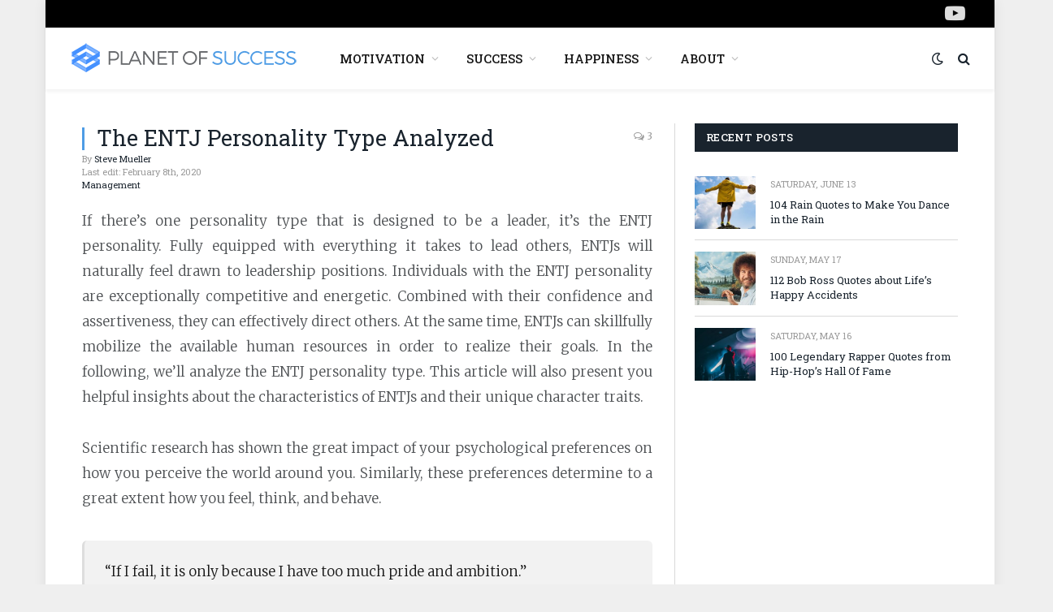

--- FILE ---
content_type: text/html; charset=UTF-8
request_url: https://www.planetofsuccess.com/blog/entj-personality-type/
body_size: 20025
content:
<!DOCTYPE html><html
lang=en-US class="s-light site-s-light"><head><style>img.lazy{min-height:1px}</style><link
href=https://www.planetofsuccess.com/blog/wp-content/plugins/w3-total-cache/pub/js/lazyload.min.js as=script><meta
charset="UTF-8"><meta
name="viewport" content="width=device-width, initial-scale=1"><meta
name='robots' content='index, follow, max-image-preview:large, max-snippet:-1, max-video-preview:-1'><title>The ENTJ Personality Type Analyzed - Planet of Success</title><link
rel=preload as=font href=https://www.planetofsuccess.com/blog/wp-content/themes/smart-mag/css/icons/fonts/ts-icons.woff2?v3.2 type=font/woff2 crossorigin=anonymous><meta
name="description" content="Are you looking for insights into the ENTJ personality type? Discover our analysis of the characteristics of ENTJs &amp; their character traits."><link
rel=canonical href=https://www.planetofsuccess.com/blog/entj-personality-type/ ><meta
property="og:locale" content="en_US"><meta
property="og:type" content="article"><meta
property="og:title" content="The ENTJ Personality Type Analyzed - Planet of Success"><meta
property="og:description" content="Are you looking for insights into the ENTJ personality type? Discover our analysis of the characteristics of ENTJs &amp; their character traits."><meta
property="og:url" content="https://www.planetofsuccess.com/blog/entj-personality-type/"><meta
property="og:site_name" content="Planet of Success"><meta
property="article:publisher" content="https://www.facebook.com/PlanetofSuccess/"><meta
property="article:published_time" content="2017-01-21T16:16:55+00:00"><meta
property="article:modified_time" content="2020-02-08T13:12:28+00:00"><meta
property="og:image" content="https://www.planetofsuccess.com/blog/wp-content/uploads/2016/12/ENTJ-personality-type.jpg"><meta
property="og:image:width" content="650"><meta
property="og:image:height" content="381"><meta
property="og:image:type" content="image/jpeg"><meta
name="author" content="Steve Mueller"><meta
name="twitter:card" content="summary_large_image"><meta
name="twitter:creator" content="@HowToSteve"><meta
name="twitter:site" content="@HowToSteve"><meta
name="twitter:label1" content="Written by"><meta
name="twitter:data1" content="Steve Mueller"><meta
name="twitter:label2" content="Est. reading time"><meta
name="twitter:data2" content="10 minutes"> <script type=application/ld+json class=yoast-schema-graph>{"@context":"https://schema.org","@graph":[{"@type":"Article","@id":"https://www.planetofsuccess.com/blog/entj-personality-type/#article","isPartOf":{"@id":"https://www.planetofsuccess.com/blog/entj-personality-type/"},"author":{"name":"Steve Mueller","@id":"https://www.planetofsuccess.com/blog/#/schema/person/947cf881fe2e77b143a89f800fd30e6f"},"headline":"The ENTJ Personality Type Analyzed","datePublished":"2017-01-21T16:16:55+00:00","dateModified":"2020-02-08T13:12:28+00:00","mainEntityOfPage":{"@id":"https://www.planetofsuccess.com/blog/entj-personality-type/"},"wordCount":2051,"publisher":{"@id":"https://www.planetofsuccess.com/blog/#organization"},"image":{"@id":"https://www.planetofsuccess.com/blog/entj-personality-type/#primaryimage"},"thumbnailUrl":"https://www.planetofsuccess.com/blog/wp-content/uploads/2016/12/ENTJ-personality-type.jpg","keywords":["entj","personality"],"articleSection":["Management"],"inLanguage":"en-US"},{"@type":"WebPage","@id":"https://www.planetofsuccess.com/blog/entj-personality-type/","url":"https://www.planetofsuccess.com/blog/entj-personality-type/","name":"The ENTJ Personality Type Analyzed - Planet of Success","isPartOf":{"@id":"https://www.planetofsuccess.com/blog/#website"},"primaryImageOfPage":{"@id":"https://www.planetofsuccess.com/blog/entj-personality-type/#primaryimage"},"image":{"@id":"https://www.planetofsuccess.com/blog/entj-personality-type/#primaryimage"},"thumbnailUrl":"https://www.planetofsuccess.com/blog/wp-content/uploads/2016/12/ENTJ-personality-type.jpg","datePublished":"2017-01-21T16:16:55+00:00","dateModified":"2020-02-08T13:12:28+00:00","description":"Are you looking for insights into the ENTJ personality type? Discover our analysis of the characteristics of ENTJs & their character traits.","breadcrumb":{"@id":"https://www.planetofsuccess.com/blog/entj-personality-type/#breadcrumb"},"inLanguage":"en-US","potentialAction":[{"@type":"ReadAction","target":["https://www.planetofsuccess.com/blog/entj-personality-type/"]}]},{"@type":"ImageObject","inLanguage":"en-US","@id":"https://www.planetofsuccess.com/blog/entj-personality-type/#primaryimage","url":"https://www.planetofsuccess.com/blog/wp-content/uploads/2016/12/ENTJ-personality-type.jpg","contentUrl":"https://www.planetofsuccess.com/blog/wp-content/uploads/2016/12/ENTJ-personality-type.jpg","width":650,"height":381,"caption":"Here's everything you need to know about the ENTJ personality type."},{"@type":"BreadcrumbList","@id":"https://www.planetofsuccess.com/blog/entj-personality-type/#breadcrumb","itemListElement":[{"@type":"ListItem","position":1,"name":"Home","item":"https://www.planetofsuccess.com/blog/"},{"@type":"ListItem","position":2,"name":"The ENTJ Personality Type Analyzed"}]},{"@type":"WebSite","@id":"https://www.planetofsuccess.com/blog/#website","url":"https://www.planetofsuccess.com/blog/","name":"Planet of Success","description":"Kickstart Your Life","publisher":{"@id":"https://www.planetofsuccess.com/blog/#organization"},"potentialAction":[{"@type":"SearchAction","target":{"@type":"EntryPoint","urlTemplate":"https://www.planetofsuccess.com/blog/?s={search_term_string}"},"query-input":{"@type":"PropertyValueSpecification","valueRequired":true,"valueName":"search_term_string"}}],"inLanguage":"en-US"},{"@type":"Organization","@id":"https://www.planetofsuccess.com/blog/#organization","name":"Planet of Success","url":"https://www.planetofsuccess.com/blog/","logo":{"@type":"ImageObject","inLanguage":"en-US","@id":"https://www.planetofsuccess.com/blog/#/schema/logo/image/","url":"https://www.planetofsuccess.com/blog/wp-content/uploads/2019/07/Planet-of-success-logo.png","contentUrl":"https://www.planetofsuccess.com/blog/wp-content/uploads/2019/07/Planet-of-success-logo.png","width":280,"height":40,"caption":"Planet of Success"},"image":{"@id":"https://www.planetofsuccess.com/blog/#/schema/logo/image/"},"sameAs":["https://www.facebook.com/PlanetofSuccess/","https://x.com/HowToSteve","https://www.pinterest.com/planetofsuccess/"]},{"@type":"Person","@id":"https://www.planetofsuccess.com/blog/#/schema/person/947cf881fe2e77b143a89f800fd30e6f","name":"Steve Mueller","image":{"@type":"ImageObject","inLanguage":"en-US","@id":"https://www.planetofsuccess.com/blog/#/schema/person/image/","url":"https://secure.gravatar.com/avatar/0db33dfb306c622cba001337194d11fc1e0648fbc602f9f347b4645db20e5f20?s=96&d=mm&r=g","contentUrl":"https://secure.gravatar.com/avatar/0db33dfb306c622cba001337194d11fc1e0648fbc602f9f347b4645db20e5f20?s=96&d=mm&r=g","caption":"Steve Mueller"},"description":"Steve is the founder of Planet of Success, the #1 choice when it comes to motivation, self-growth and empowerment. This world does not need followers. What it needs is people who stand in their own sovereignty. Join us in the quest to live life to the fullest!","sameAs":["https://www.planetofsuccess.com/blog/"],"url":"https://www.planetofsuccess.com/blog/author/admin/"}]}</script> <link
rel=dns-prefetch href=//scripts.mediavine.com><link
rel=dns-prefetch href=//fonts.googleapis.com><link
rel=alternate type=application/rss+xml title="Planet of Success &raquo; Feed" href=https://www.planetofsuccess.com/blog/feed/ ><link
rel=alternate type=application/rss+xml title="Planet of Success &raquo; Comments Feed" href=https://www.planetofsuccess.com/blog/comments/feed/ ><link
rel=alternate type=application/rss+xml title="Planet of Success &raquo; The ENTJ Personality Type Analyzed Comments Feed" href=https://www.planetofsuccess.com/blog/entj-personality-type/feed/ ><link
rel=alternate title="oEmbed (JSON)" type=application/json+oembed href="https://www.planetofsuccess.com/blog/wp-json/oembed/1.0/embed?url=https%3A%2F%2Fwww.planetofsuccess.com%2Fblog%2Fentj-personality-type%2F"><link
rel=alternate title="oEmbed (XML)" type=text/xml+oembed href="https://www.planetofsuccess.com/blog/wp-json/oembed/1.0/embed?url=https%3A%2F%2Fwww.planetofsuccess.com%2Fblog%2Fentj-personality-type%2F&#038;format=xml"><style id=wp-img-auto-sizes-contain-inline-css>img:is([sizes=auto i],[sizes^="auto," i]){contain-intrinsic-size:3000px 1500px}</style><style id=wp-emoji-styles-inline-css>img.wp-smiley,img.emoji{display:inline !important;border:none !important;box-shadow:none !important;height:1em !important;width:1em !important;margin:0 0.07em !important;vertical-align:-0.1em !important;background:none !important;padding:0 !important}</style><link
rel=stylesheet id=wp-block-library-css href='https://www.planetofsuccess.com/blog/wp-includes/css/dist/block-library/style.min.css?ver=80d41afdf76e86238aa29b20c9d8708e' type=text/css media=all><style id=classic-theme-styles-inline-css>/*! This file is auto-generated */
.wp-block-button__link{color:#fff;background-color:#32373c;border-radius:9999px;box-shadow:none;text-decoration:none;padding:calc(.667em + 2px) calc(1.333em + 2px);font-size:1.125em}.wp-block-file__button{background:#32373c;color:#fff;text-decoration:none}</style><style id=global-styles-inline-css>/*<![CDATA[*/:root{--wp--preset--aspect-ratio--square:1;--wp--preset--aspect-ratio--4-3:4/3;--wp--preset--aspect-ratio--3-4:3/4;--wp--preset--aspect-ratio--3-2:3/2;--wp--preset--aspect-ratio--2-3:2/3;--wp--preset--aspect-ratio--16-9:16/9;--wp--preset--aspect-ratio--9-16:9/16;--wp--preset--color--black:#000;--wp--preset--color--cyan-bluish-gray:#abb8c3;--wp--preset--color--white:#fff;--wp--preset--color--pale-pink:#f78da7;--wp--preset--color--vivid-red:#cf2e2e;--wp--preset--color--luminous-vivid-orange:#ff6900;--wp--preset--color--luminous-vivid-amber:#fcb900;--wp--preset--color--light-green-cyan:#7bdcb5;--wp--preset--color--vivid-green-cyan:#00d084;--wp--preset--color--pale-cyan-blue:#8ed1fc;--wp--preset--color--vivid-cyan-blue:#0693e3;--wp--preset--color--vivid-purple:#9b51e0;--wp--preset--gradient--vivid-cyan-blue-to-vivid-purple:linear-gradient(135deg,rgb(6,147,227) 0%,rgb(155,81,224) 100%);--wp--preset--gradient--light-green-cyan-to-vivid-green-cyan:linear-gradient(135deg,rgb(122,220,180) 0%,rgb(0,208,130) 100%);--wp--preset--gradient--luminous-vivid-amber-to-luminous-vivid-orange:linear-gradient(135deg,rgb(252,185,0) 0%,rgb(255,105,0) 100%);--wp--preset--gradient--luminous-vivid-orange-to-vivid-red:linear-gradient(135deg,rgb(255,105,0) 0%,rgb(207,46,46) 100%);--wp--preset--gradient--very-light-gray-to-cyan-bluish-gray:linear-gradient(135deg,rgb(238,238,238) 0%,rgb(169,184,195) 100%);--wp--preset--gradient--cool-to-warm-spectrum:linear-gradient(135deg,rgb(74,234,220) 0%,rgb(151,120,209) 20%,rgb(207,42,186) 40%,rgb(238,44,130) 60%,rgb(251,105,98) 80%,rgb(254,248,76) 100%);--wp--preset--gradient--blush-light-purple:linear-gradient(135deg,rgb(255,206,236) 0%,rgb(152,150,240) 100%);--wp--preset--gradient--blush-bordeaux:linear-gradient(135deg,rgb(254,205,165) 0%,rgb(254,45,45) 50%,rgb(107,0,62) 100%);--wp--preset--gradient--luminous-dusk:linear-gradient(135deg,rgb(255,203,112) 0%,rgb(199,81,192) 50%,rgb(65,88,208) 100%);--wp--preset--gradient--pale-ocean:linear-gradient(135deg,rgb(255,245,203) 0%,rgb(182,227,212) 50%,rgb(51,167,181) 100%);--wp--preset--gradient--electric-grass:linear-gradient(135deg,rgb(202,248,128) 0%,rgb(113,206,126) 100%);--wp--preset--gradient--midnight:linear-gradient(135deg,rgb(2,3,129) 0%,rgb(40,116,252) 100%);--wp--preset--font-size--small:13px;--wp--preset--font-size--medium:20px;--wp--preset--font-size--large:36px;--wp--preset--font-size--x-large:42px;--wp--preset--spacing--20:0.44rem;--wp--preset--spacing--30:0.67rem;--wp--preset--spacing--40:1rem;--wp--preset--spacing--50:1.5rem;--wp--preset--spacing--60:2.25rem;--wp--preset--spacing--70:3.38rem;--wp--preset--spacing--80:5.06rem;--wp--preset--shadow--natural:6px 6px 9px rgba(0, 0, 0, 0.2);--wp--preset--shadow--deep:12px 12px 50px rgba(0, 0, 0, 0.4);--wp--preset--shadow--sharp:6px 6px 0px rgba(0, 0, 0, 0.2);--wp--preset--shadow--outlined:6px 6px 0px -3px rgb(255, 255, 255), 6px 6px rgb(0, 0, 0);--wp--preset--shadow--crisp:6px 6px 0px rgb(0, 0, 0)}:where(.is-layout-flex){gap:0.5em}:where(.is-layout-grid){gap:0.5em}body .is-layout-flex{display:flex}.is-layout-flex{flex-wrap:wrap;align-items:center}.is-layout-flex>:is(*,div){margin:0}body .is-layout-grid{display:grid}.is-layout-grid>:is(*,div){margin:0}:where(.wp-block-columns.is-layout-flex){gap:2em}:where(.wp-block-columns.is-layout-grid){gap:2em}:where(.wp-block-post-template.is-layout-flex){gap:1.25em}:where(.wp-block-post-template.is-layout-grid){gap:1.25em}.has-black-color{color:var(--wp--preset--color--black) !important}.has-cyan-bluish-gray-color{color:var(--wp--preset--color--cyan-bluish-gray) !important}.has-white-color{color:var(--wp--preset--color--white) !important}.has-pale-pink-color{color:var(--wp--preset--color--pale-pink) !important}.has-vivid-red-color{color:var(--wp--preset--color--vivid-red) !important}.has-luminous-vivid-orange-color{color:var(--wp--preset--color--luminous-vivid-orange) !important}.has-luminous-vivid-amber-color{color:var(--wp--preset--color--luminous-vivid-amber) !important}.has-light-green-cyan-color{color:var(--wp--preset--color--light-green-cyan) !important}.has-vivid-green-cyan-color{color:var(--wp--preset--color--vivid-green-cyan) !important}.has-pale-cyan-blue-color{color:var(--wp--preset--color--pale-cyan-blue) !important}.has-vivid-cyan-blue-color{color:var(--wp--preset--color--vivid-cyan-blue) !important}.has-vivid-purple-color{color:var(--wp--preset--color--vivid-purple) !important}.has-black-background-color{background-color:var(--wp--preset--color--black) !important}.has-cyan-bluish-gray-background-color{background-color:var(--wp--preset--color--cyan-bluish-gray) !important}.has-white-background-color{background-color:var(--wp--preset--color--white) !important}.has-pale-pink-background-color{background-color:var(--wp--preset--color--pale-pink) !important}.has-vivid-red-background-color{background-color:var(--wp--preset--color--vivid-red) !important}.has-luminous-vivid-orange-background-color{background-color:var(--wp--preset--color--luminous-vivid-orange) !important}.has-luminous-vivid-amber-background-color{background-color:var(--wp--preset--color--luminous-vivid-amber) !important}.has-light-green-cyan-background-color{background-color:var(--wp--preset--color--light-green-cyan) !important}.has-vivid-green-cyan-background-color{background-color:var(--wp--preset--color--vivid-green-cyan) !important}.has-pale-cyan-blue-background-color{background-color:var(--wp--preset--color--pale-cyan-blue) !important}.has-vivid-cyan-blue-background-color{background-color:var(--wp--preset--color--vivid-cyan-blue) !important}.has-vivid-purple-background-color{background-color:var(--wp--preset--color--vivid-purple) !important}.has-black-border-color{border-color:var(--wp--preset--color--black) !important}.has-cyan-bluish-gray-border-color{border-color:var(--wp--preset--color--cyan-bluish-gray) !important}.has-white-border-color{border-color:var(--wp--preset--color--white) !important}.has-pale-pink-border-color{border-color:var(--wp--preset--color--pale-pink) !important}.has-vivid-red-border-color{border-color:var(--wp--preset--color--vivid-red) !important}.has-luminous-vivid-orange-border-color{border-color:var(--wp--preset--color--luminous-vivid-orange) !important}.has-luminous-vivid-amber-border-color{border-color:var(--wp--preset--color--luminous-vivid-amber) !important}.has-light-green-cyan-border-color{border-color:var(--wp--preset--color--light-green-cyan) !important}.has-vivid-green-cyan-border-color{border-color:var(--wp--preset--color--vivid-green-cyan) !important}.has-pale-cyan-blue-border-color{border-color:var(--wp--preset--color--pale-cyan-blue) !important}.has-vivid-cyan-blue-border-color{border-color:var(--wp--preset--color--vivid-cyan-blue) !important}.has-vivid-purple-border-color{border-color:var(--wp--preset--color--vivid-purple) !important}.has-vivid-cyan-blue-to-vivid-purple-gradient-background{background:var(--wp--preset--gradient--vivid-cyan-blue-to-vivid-purple) !important}.has-light-green-cyan-to-vivid-green-cyan-gradient-background{background:var(--wp--preset--gradient--light-green-cyan-to-vivid-green-cyan) !important}.has-luminous-vivid-amber-to-luminous-vivid-orange-gradient-background{background:var(--wp--preset--gradient--luminous-vivid-amber-to-luminous-vivid-orange) !important}.has-luminous-vivid-orange-to-vivid-red-gradient-background{background:var(--wp--preset--gradient--luminous-vivid-orange-to-vivid-red) !important}.has-very-light-gray-to-cyan-bluish-gray-gradient-background{background:var(--wp--preset--gradient--very-light-gray-to-cyan-bluish-gray) !important}.has-cool-to-warm-spectrum-gradient-background{background:var(--wp--preset--gradient--cool-to-warm-spectrum) !important}.has-blush-light-purple-gradient-background{background:var(--wp--preset--gradient--blush-light-purple) !important}.has-blush-bordeaux-gradient-background{background:var(--wp--preset--gradient--blush-bordeaux) !important}.has-luminous-dusk-gradient-background{background:var(--wp--preset--gradient--luminous-dusk) !important}.has-pale-ocean-gradient-background{background:var(--wp--preset--gradient--pale-ocean) !important}.has-electric-grass-gradient-background{background:var(--wp--preset--gradient--electric-grass) !important}.has-midnight-gradient-background{background:var(--wp--preset--gradient--midnight) !important}.has-small-font-size{font-size:var(--wp--preset--font-size--small) !important}.has-medium-font-size{font-size:var(--wp--preset--font-size--medium) !important}.has-large-font-size{font-size:var(--wp--preset--font-size--large) !important}.has-x-large-font-size{font-size:var(--wp--preset--font-size--x-large) !important}:where(.wp-block-post-template.is-layout-flex){gap:1.25em}:where(.wp-block-post-template.is-layout-grid){gap:1.25em}:where(.wp-block-term-template.is-layout-flex){gap:1.25em}:where(.wp-block-term-template.is-layout-grid){gap:1.25em}:where(.wp-block-columns.is-layout-flex){gap:2em}:where(.wp-block-columns.is-layout-grid){gap:2em}:root :where(.wp-block-pullquote){font-size:1.5em;line-height:1.6}/*]]>*/</style><link
rel=stylesheet id=smartmag-core-css href='https://www.planetofsuccess.com/blog/wp-content/themes/smart-mag/style.css?ver=10.3.2' type=text/css media=all><link
rel=stylesheet id=smartmag-fonts-css href='https://fonts.googleapis.com/css?family=Roboto+Slab%3A400%2C500' type=text/css media=all><link
rel=stylesheet id=smartmag-magnific-popup-css href='https://www.planetofsuccess.com/blog/wp-content/themes/smart-mag/css/lightbox.css?ver=10.3.2' type=text/css media=all><link
rel=stylesheet id=font-awesome4-css href='https://www.planetofsuccess.com/blog/wp-content/themes/smart-mag/css/fontawesome/css/font-awesome.min.css?ver=10.3.2' type=text/css media=all><link
rel=stylesheet id=smartmag-icons-css href='https://www.planetofsuccess.com/blog/wp-content/themes/smart-mag/css/icons/icons.css?ver=10.3.2' type=text/css media=all><link
rel=stylesheet id=smartmag-skin-css href='https://www.planetofsuccess.com/blog/wp-content/themes/smart-mag/css/skin-classic.css?ver=10.3.2' type=text/css media=all><style id=smartmag-skin-inline-css>/*<![CDATA[*/:root{--c-main:#4e9ce5;--c-main-rgb:78,156,229;--text-font:"Merriweather", system-ui, -apple-system, "Segoe UI", Arial, sans-serif;--body-font:"Merriweather", system-ui, -apple-system, "Segoe UI", Arial, sans-serif;--ui-font:"Roboto Slab", system-ui, -apple-system, "Segoe UI", Arial, sans-serif;--title-font:"Roboto Slab", system-ui, -apple-system, "Segoe UI", Arial, sans-serif;--h-font:"Roboto Slab", system-ui, -apple-system, "Segoe UI", Arial, sans-serif;--main-width:1078px;--excerpt-size:13px}.smart-head-main{--c-shadow:rgba(0,0,0,0.05)}.smart-head-main .smart-head-top{--head-h:34px}.smart-head-main .smart-head-mid{--head-h:76px}.smart-head-main .smart-head-bot{border-top-width:0px}.navigation-main .menu>li>a{font-weight:500;text-transform:uppercase}.smart-head-main .spc-social{--c-spc-social-hov:#f2f2f2;--spc-social-fs:25px;--spc-social-space:5px}.l-post .excerpt{font-family:system-ui,-apple-system,"Segoe UI",Arial,sans-serif}.loop-grid .ratio-is-custom{padding-bottom:calc(100% / 1.88)}.loop-list .ratio-is-custom{padding-bottom:calc(100% / 1.88)}.list-post{--list-p-media-width:40%;--list-p-media-max-width:85%}.list-post .media:not(i){--list-p-media-max-width:40%}.loop-small .ratio-is-custom{padding-bottom:calc(100% / 1.149)}.loop-small .media:not(i){max-width:75px}.single .featured .ratio-is-custom{padding-bottom:calc(100% / 2)}.entry-content{font-family:"Merriweather:300",system-ui,-apple-system,"Segoe UI",Arial,sans-serif;font-size:17px}.post-content h1, .post-content h2, .post-content h3, .post-content h4, .post-content h5, .post-content h6{font-family:"Merriweather:regular",system-ui,-apple-system,"Segoe UI",Arial,sans-serif}.entry-content{--c-a:#4e9ce5}.post-content h2{font-size:26px}.post-content h3{font-size:22px}.post-content h4{font-size:18px}/*]]>*/</style><link
rel=stylesheet id=smartmag-legacy-sc-css href='https://www.planetofsuccess.com/blog/wp-content/themes/smart-mag/css/legacy-shortcodes.css?ver=10.3.2' type=text/css media=all><link
rel=stylesheet id=smartmag-gfonts-custom-css href='https://fonts.googleapis.com/css?family=Merriweather%3A400%2C500%2C600%2C700%7CRoboto+Slab%3A400%2C500%2C600%2C700%7CMerriweather%3A300%3A400%2C500%2C600%2C700%7CMerriweather%3Aregular%3A400%2C500%2C600%2C700' type=text/css media=all> <script id=smartmag-lazy-inline-js-after>/*<![CDATA[*/var BunyadLazy={};BunyadLazy.load=function(){function a(e,n){var t={};e.dataset.bgset&&e.dataset.sizes?(t.sizes=e.dataset.sizes,t.srcset=e.dataset.bgset):t.src=e.dataset.bgsrc,function(t){var a=t.dataset.ratio;if(0<a){const e=t.parentElement;if(e.classList.contains("media-ratio")){const n=e.style;n.getPropertyValue("--a-ratio")||(n.paddingBottom=100/a+"%")}}}(e);var a,o=document.createElement("img");for(a in o.onload=function(){var t="url('"+(o.currentSrc||o.src)+"')",a=e.style;a.backgroundImage!==t&&requestAnimationFrame(()=>{a.backgroundImage=t,n&&n()}),o.onload=null,o.onerror=null,o=null},o.onerror=o.onload,t)o.setAttribute(a,t[a]);o&&o.complete&&0<o.naturalWidth&&o.onload&&o.onload()}function e(t){t.dataset.loaded||a(t,()=>{document.dispatchEvent(new Event("lazyloaded")),t.dataset.loaded=1})}function n(t){"complete"===document.readyState?t():window.addEventListener("load",t)}return{initEarly:function(){var t,a=()=>{document.querySelectorAll(".img.bg-cover:not(.lazyload)").forEach(e)};"complete"!==document.readyState?(t=setInterval(a,150),n(()=>{a(),clearInterval(t)})):a()},callOnLoad:n,initBgImages:function(t){t&&n(()=>{document.querySelectorAll(".img.bg-cover").forEach(e)})},bgLoad:a}}(),BunyadLazy.load.initEarly();/*]]>*/</script> <script async=async fetchpriority=high data-noptimize=1 data-cfasync=false src="https://scripts.mediavine.com/tags/planet-of-success.js?ver=80d41afdf76e86238aa29b20c9d8708e" id=mv-script-wrapper-js></script> <script src="https://www.planetofsuccess.com/blog/wp-includes/js/jquery/jquery.min.js?ver=3.7.1" id=jquery-core-js></script> <script src="https://www.planetofsuccess.com/blog/wp-includes/js/jquery/jquery-migrate.min.js?ver=3.4.1" id=jquery-migrate-js></script> <script id=smartmag-theme-js-extra>var Bunyad={"ajaxurl":"https://www.planetofsuccess.com/blog/wp-admin/admin-ajax.php"};</script> <script src="https://www.planetofsuccess.com/blog/wp-content/themes/smart-mag/js/theme.js?ver=10.3.2" id=smartmag-theme-js></script> <script src="https://www.planetofsuccess.com/blog/wp-content/themes/smart-mag/js/legacy-shortcodes.js?ver=10.3.2" id=smartmag-legacy-sc-js></script> <link
rel=https://api.w.org/ href=https://www.planetofsuccess.com/blog/wp-json/ ><link
rel=alternate title=JSON type=application/json href=https://www.planetofsuccess.com/blog/wp-json/wp/v2/posts/6684><link
rel=EditURI type=application/rsd+xml title=RSD href=https://www.planetofsuccess.com/blog/xmlrpc.php?rsd> <script>var BunyadSchemeKey='bunyad-scheme';(()=>{const d=document.documentElement;const c=d.classList;var scheme=localStorage.getItem(BunyadSchemeKey);if(scheme){d.dataset.origClass=c;scheme==='dark'?c.remove('s-light','site-s-light'):c.remove('s-dark','site-s-dark');c.add('site-s-'+scheme,'s-'+scheme);}})();</script> <meta
name="generator" content="Elementor 3.34.0; features: e_font_icon_svg, additional_custom_breakpoints; settings: css_print_method-external, google_font-enabled, font_display-swap"><style>.e-con.e-parent:nth-of-type(n+4):not(.e-lazyloaded):not(.e-no-lazyload), .e-con.e-parent:nth-of-type(n+4):not(.e-lazyloaded):not(.e-no-lazyload) *{background-image:none !important}@media screen and (max-height: 1024px){.e-con.e-parent:nth-of-type(n+3):not(.e-lazyloaded):not(.e-no-lazyload), .e-con.e-parent:nth-of-type(n+3):not(.e-lazyloaded):not(.e-no-lazyload) *{background-image:none !important}}@media screen and (max-height: 640px){.e-con.e-parent:nth-of-type(n+2):not(.e-lazyloaded):not(.e-no-lazyload), .e-con.e-parent:nth-of-type(n+2):not(.e-lazyloaded):not(.e-no-lazyload) *{background-image:none !important}}</style><style id=wp-custom-css>/*<![CDATA[*/@media only screen and (min-width: 800px){.main-content{max-width:calc(100% - 350px)}.sidebar{min-width:350px}}@media only screen and (max-width: 359px){.main-content{padding-left:10px !important;padding-right:10px !important}}.main img{opacity:1}.main-featured .row,.no-display{opacity:1}.menu-main-menu-container{display:inline-block;vertical-align:middle;padding:5px}nav .nav-logo{display:inline-block}.main-head header{display:none}@media (min-width: 800px) and (max-width: 1024px){nav .nav-logo{width:20%}}@media (max-width: 799px){nav .nav-logo{display:none}}.navigation .mega-menu.links{width:150%}.menu-main-menu-container{display:inline-block;vertical-align:middle;padding:5px}nav .nav-logo{display:inline-block}.main-head header{display:none}@media (min-width: 800px) and (max-width: 1024px){nav .nav-logo{width:20%}}@media (max-width: 799px){nav .nav-logo{display:none}}.navigation .mega-menu.links{width:150%}.post-header .post-title{font-size:27px;font-weight:400}.post-content{font-weight:300;font-size:17px}.post-content blockquote{font-size:17px;font-weight:200;padding:1.457em;padding-bottom:5;border-left:3px solid #d9d9d9;border-bottom:1px solid transparent;background:#f2f2f2;border-radius:6px;line-height:1.6}.s-dark .post-content blockquote{background:#1e1e1e !important;color:#eaeaea !important;border-left-color:#555 !important}.smart-head{--head-mid-h:70px}/*]]>*/</style></head><body
data-rsssl=1 class="wp-singular post-template-default single single-post postid-6684 single-format-standard wp-theme-smart-mag wp-child-theme-smart-mag-child right-sidebar post-cat-555 has-lb has-lb-sm ts-img-hov-fade has-sb-sep layout-boxed elementor-default elementor-kit-12203"><div
class=ts-bg-cover></div><div
class=main-wrap><div
class=off-canvas-backdrop></div><div
class="mobile-menu-container off-canvas" id=off-canvas><div
class=off-canvas-head>
<a
href=# class=close>
<span
class=visuallyhidden>Close Menu</span>
<i
class="tsi tsi-times"></i>
</a><div
class=ts-logo>
<img
class="logo-mobile logo-image lazy" src="data:image/svg+xml,%3Csvg%20xmlns='http://www.w3.org/2000/svg'%20viewBox='0%200%20140%2020'%3E%3C/svg%3E" data-src=https://www.planetofsuccess.com/blog/wp-content/uploads/2019/07/Planet-of-success-logo.png width=140 height=20 alt="Planet of Success"></div></div><div
class=off-canvas-content><ul
class=mobile-menu></ul><div
class="spc-social-block spc-social spc-social-b smart-head-social">
<a
href=# class="link service s-facebook" target=_blank rel="nofollow noopener">
<i
class="icon tsi tsi-facebook"></i>		<span
class=visuallyhidden>Facebook</span>
</a>
<a
href=# class="link service s-twitter" target=_blank rel="nofollow noopener">
<i
class="icon tsi tsi-twitter"></i>		<span
class=visuallyhidden>X (Twitter)</span>
</a>
<a
href=# class="link service s-instagram" target=_blank rel="nofollow noopener">
<i
class="icon tsi tsi-instagram"></i>		<span
class=visuallyhidden>Instagram</span>
</a></div></div></div><div
class="smart-head smart-head-a smart-head-main" id=smart-head data-sticky=auto data-sticky-type=smart data-sticky-full><div
class="smart-head-row smart-head-top s-dark smart-head-row-full"><div
class="inner full"><div
class="items items-left "></div><div
class="items items-center empty"></div><div
class="items items-right "><div
class="spc-social-block spc-social spc-social-a smart-head-social">
<a
href=https://www.youtube.com/@PrimeApexMode class="link service s-youtube" target=_blank rel="nofollow noopener">
<i
class="icon tsi tsi-youtube-play"></i>		<span
class=visuallyhidden>YouTube</span>
</a></div></div></div></div><div
class="smart-head-row smart-head-mid is-light smart-head-row-full"><div
class="inner full"><div
class="items items-left ">
<a
href=https://www.planetofsuccess.com/blog/ title="Planet of Success" rel=home class="logo-link ts-logo logo-is-image">
<span>
<img
src="data:image/svg+xml,%3Csvg%20xmlns='http://www.w3.org/2000/svg'%20viewBox='0%200%20280%2040'%3E%3C/svg%3E" data-src=https://www.planetofsuccess.com/blog/wp-content/uploads/2019/07/Planet-of-success-logo.png class="logo-image lazy" alt="Planet of Success" width=280 height=40>
</span>
</a><div
class=nav-wrap><nav
class="navigation navigation-main nav-hov-a has-search"><ul
id=menu-main-menu class=menu><li
id=menu-item-4421 class="menu-item menu-item-type-custom menu-item-object-custom menu-item-has-children menu-item-has-children item-mega-menu menu-item-4421"><a
href=https://www.planetofsuccess.com/blog/category/motivation/ >Motivation</a><ul
class="mega-menu links mega-menu-links">
<li
id=menu-item-4430 class="menu-item menu-item-type-custom menu-item-object-custom menu-item-has-children menu-item-4430"><a
href=#>Popular</a><ul
class=sub-menu>
<li
id=menu-item-4423 class="menu-item menu-item-type-custom menu-item-object-custom menu-item-4423"><a
href=https://www.planetofsuccess.com/blog/2010/best-motivational-songs/ >Motivational Songs</a></li>
<li
id=menu-item-4431 class="menu-item menu-item-type-custom menu-item-object-custom menu-item-4431"><a
href=https://www.planetofsuccess.com/blog/2010/how-to-get-motivated-to-study/ >Study Motivation</a></li>
<li
id=menu-item-4432 class="menu-item menu-item-type-custom menu-item-object-custom menu-item-4432"><a
href=https://www.planetofsuccess.com/blog/2015/the-75-most-motivational-quotes-ever-spoken/ >Motivational Quotes</a></li></ul>
</li>
<li
id=menu-item-4479 class="menu-item menu-item-type-custom menu-item-object-custom menu-item-has-children menu-item-4479"><a
href=#>Recommended</a><ul
class=sub-menu>
<li
id=menu-item-4422 class="menu-item menu-item-type-custom menu-item-object-custom menu-item-4422"><a
href=https://www.planetofsuccess.com/blog/2015/how-to-get-motivated-the-ultimate-guide/ >The Motivation Guide</a></li>
<li
id=menu-item-5135 class="menu-item menu-item-type-custom menu-item-object-custom menu-item-5135"><a
href=https://www.planetofsuccess.com/blog/2016/best-33-motivational-books/ >33 Motivational Books</a></li>
<li
id=menu-item-4433 class="menu-item menu-item-type-custom menu-item-object-custom menu-item-4433"><a
href=https://www.planetofsuccess.com/blog/2014/how-to-get-motivated-to-run/ >Get Motivated to Run</a></li></ul>
</li>
<li
id=menu-item-4419 class="menu-item menu-item-type-custom menu-item-object-custom menu-item-has-children menu-item-4419"><a
href=https://www.planetofsuccess.com/blog/category/motivation/ >Category: Motivation</a><ul
class=sub-menu>
<li
id=menu-item-4424 class="menu-item menu-item-type-custom menu-item-object-custom menu-item-4424"><a
href=https://www.planetofsuccess.com/blog/2015/best-motivational-movies/ >Motivational Movies</a></li>
<li
id=menu-item-4426 class="menu-item menu-item-type-custom menu-item-object-custom menu-item-4426"><a
href=https://www.planetofsuccess.com/blog/2010/ultimate-motivation-techniques-how-to-motivate-yourself/ >Motivation Techniques</a></li>
<li
id=menu-item-4425 class="menu-item menu-item-type-custom menu-item-object-custom menu-item-4425"><a
href=https://www.planetofsuccess.com/blog/2010/best-motivational-videos-motivational-speeches/ >Motivational Speeches</a></li></ul>
</li></ul></li>
<li
id=menu-item-4407 class="menu-item menu-item-type-taxonomy menu-item-object-category menu-item-has-children menu-cat-98 menu-item-has-children item-mega-menu menu-item-4407"><a
href=https://www.planetofsuccess.com/blog/category/personality-development-2/ >Success</a><ul
class="mega-menu links mega-menu-links">
<li
id=menu-item-4455 class="menu-item menu-item-type-custom menu-item-object-custom menu-item-has-children menu-item-4455"><a
href=#>Popular</a><ul
class=sub-menu>
<li
id=menu-item-4456 class="menu-item menu-item-type-custom menu-item-object-custom menu-item-4456"><a
href=https://www.planetofsuccess.com/blog/2010/how-to-think-outside-the-box/ >Think outside the Box</a></li>
<li
id=menu-item-4457 class="menu-item menu-item-type-custom menu-item-object-custom menu-item-4457"><a
href=https://www.planetofsuccess.com/blog/2011/stop-worrying-about-failure/ >Stop Worrying</a></li>
<li
id=menu-item-4459 class="menu-item menu-item-type-custom menu-item-object-custom menu-item-4459"><a
href=https://www.planetofsuccess.com/blog/2011/learn-to-say-no/ >Learn to Say No</a></li></ul>
</li>
<li
id=menu-item-4461 class="menu-item menu-item-type-custom menu-item-object-custom menu-item-has-children menu-item-4461"><a
href=#>Recommended</a><ul
class=sub-menu>
<li
id=menu-item-4460 class="menu-item menu-item-type-custom menu-item-object-custom menu-item-4460"><a
href=https://www.planetofsuccess.com/blog/2012/make-the-best-of-life/ >Make the Most of Life</a></li>
<li
id=menu-item-4458 class="menu-item menu-item-type-custom menu-item-object-custom menu-item-4458"><a
href=https://www.planetofsuccess.com/blog/2011/hire-your-biggest-critic/ >Hire Your Critic</a></li></ul>
</li>
<li
id=menu-item-4435 class="menu-item menu-item-type-taxonomy menu-item-object-category menu-item-has-children menu-cat-98 menu-item-4435"><a
href=https://www.planetofsuccess.com/blog/category/personality-development-2/ >Category: Success</a><ul
class=sub-menu>
<li
id=menu-item-4462 class="menu-item menu-item-type-custom menu-item-object-custom menu-item-4462"><a
href=https://www.planetofsuccess.com/blog/2015/the-best-pieces-of-life-advice-for-18-year-olds/ >Best Life Advice</a></li>
<li
id=menu-item-4463 class="menu-item menu-item-type-custom menu-item-object-custom menu-item-4463"><a
href=https://www.planetofsuccess.com/blog/2015/how-to-write-a-personal-development-plan/ >Development Plan</a></li></ul>
</li></ul></li>
<li
id=menu-item-4406 class="menu-item menu-item-type-taxonomy menu-item-object-category menu-item-has-children menu-cat-9 menu-item-has-children item-mega-menu menu-item-4406"><a
href=https://www.planetofsuccess.com/blog/category/attitudes-and-happiness/ >Happiness</a><ul
class="mega-menu links mega-menu-links">
<li
id=menu-item-4439 class="menu-item menu-item-type-custom menu-item-object-custom menu-item-has-children menu-item-4439"><a
href=#>Popular</a><ul
class=sub-menu>
<li
id=menu-item-4437 class="menu-item menu-item-type-custom menu-item-object-custom menu-item-4437"><a
href=https://www.planetofsuccess.com/blog/2011/live-your-life-to-the-fullest/ >Live to the Fullest</a></li>
<li
id=menu-item-4441 class="menu-item menu-item-type-custom menu-item-object-custom menu-item-4441"><a
href=https://www.planetofsuccess.com/blog/2011/listen-to-your-heart/ >Listen to Your Heart</a></li></ul>
</li>
<li
id=menu-item-4448 class="menu-item menu-item-type-custom menu-item-object-custom menu-item-has-children menu-item-4448"><a
href=#>Recommended</a><ul
class=sub-menu>
<li
id=menu-item-4447 class="menu-item menu-item-type-custom menu-item-object-custom menu-item-4447"><a
href=https://www.planetofsuccess.com/blog/2012/30-days-without-internet-a-self-experiment/ >30 Days No Internet</a></li>
<li
id=menu-item-4449 class="menu-item menu-item-type-custom menu-item-object-custom menu-item-4449"><a
href=https://www.planetofsuccess.com/blog/2011/the-courage-to-be-different/ >Be Different</a></li></ul>
</li>
<li
id=menu-item-4436 class="menu-item menu-item-type-taxonomy menu-item-object-category menu-item-has-children menu-cat-9 menu-item-4436"><a
href=https://www.planetofsuccess.com/blog/category/attitudes-and-happiness/ >Category: Happiness</a><ul
class=sub-menu>
<li
id=menu-item-4443 class="menu-item menu-item-type-custom menu-item-object-custom menu-item-4443"><a
href=https://www.planetofsuccess.com/blog/2012/make-the-best-of-life/ >Make the Best of Life</a></li>
<li
id=menu-item-4444 class="menu-item menu-item-type-custom menu-item-object-custom menu-item-4444"><a
href=https://www.planetofsuccess.com/blog/2011/how-to-trust-in-yourself/ >Trust in Yourself</a></li>
<li
id=menu-item-4445 class="menu-item menu-item-type-custom menu-item-object-custom menu-item-4445"><a
href=https://www.planetofsuccess.com/blog/2012/value-what-you-have/ >Value What You Have</a></li></ul>
</li></ul></li>
<li
id=menu-item-4401 class="menu-item menu-item-type-post_type menu-item-object-page menu-item-has-children menu-item-4401"><a
href=https://www.planetofsuccess.com/blog/about/ >About</a><ul
class=sub-menu>
<li
id=menu-item-4453 class="menu-item menu-item-type-post_type menu-item-object-page menu-item-4453"><a
href=https://www.planetofsuccess.com/blog/about/ >About</a></li>
<li
id=menu-item-4399 class="menu-item menu-item-type-post_type menu-item-object-page menu-item-4399"><a
href=https://www.planetofsuccess.com/blog/archive-2/ >Archives</a></li>
<li
id=menu-item-4400 class="menu-item menu-item-type-post_type menu-item-object-page menu-item-4400"><a
href=https://www.planetofsuccess.com/blog/contact-us/ >Contact us</a></li>
<li
id=menu-item-4785 class="menu-item menu-item-type-custom menu-item-object-custom menu-item-4785"><a
href=https://www.planetofsuccess.com/blog/guest-authors-wanted/ >Contribute</a></li>
<li
id=menu-item-4398 class="menu-item menu-item-type-post_type menu-item-object-page menu-item-4398"><a
href=https://www.planetofsuccess.com/blog/faqs/ >FAQs</a></li>
<li
id=menu-item-4454 class="menu-item menu-item-type-post_type menu-item-object-page menu-item-4454"><a
href=https://www.planetofsuccess.com/blog/privacy-policy/ >Privacy Policy</a></li></ul>
</li></ul></nav></div></div><div
class="items items-center empty"></div><div
class="items items-right "><div
class="scheme-switcher has-icon-only">
<a
href=# class="toggle is-icon toggle-dark" title="Switch to Dark Design - easier on eyes.">
<i
class="icon tsi tsi-moon"></i>
</a>
<a
href=# class="toggle is-icon toggle-light" title="Switch to Light Design.">
<i
class="icon tsi tsi-bright"></i>
</a></div><a
href=# class="search-icon has-icon-only is-icon" title=Search>
<i
class="tsi tsi-search"></i>
</a></div></div></div></div><div
class="smart-head smart-head-a smart-head-mobile" id=smart-head-mobile data-sticky=mid data-sticky-type=smart data-sticky-full><div
class="smart-head-row smart-head-mid smart-head-row-3 is-light smart-head-row-full"><div
class="inner wrap"><div
class="items items-left ">
<button
class="offcanvas-toggle has-icon" type=button aria-label=Menu>
<span
class="hamburger-icon hamburger-icon-a">
<span
class=inner></span>
</span>
</button></div><div
class="items items-center ">
<a
href=https://www.planetofsuccess.com/blog/ title="Planet of Success" rel=home class="logo-link ts-logo logo-is-image">
<span>
<img
class="logo-mobile logo-image lazy" src="data:image/svg+xml,%3Csvg%20xmlns='http://www.w3.org/2000/svg'%20viewBox='0%200%20140%2020'%3E%3C/svg%3E" data-src=https://www.planetofsuccess.com/blog/wp-content/uploads/2019/07/Planet-of-success-logo.png width=140 height=20 alt="Planet of Success">
</span>
</a></div><div
class="items items-right "><div
class="scheme-switcher has-icon-only">
<a
href=# class="toggle is-icon toggle-dark" title="Switch to Dark Design - easier on eyes.">
<i
class="icon tsi tsi-moon"></i>
</a>
<a
href=# class="toggle is-icon toggle-light" title="Switch to Light Design.">
<i
class="icon tsi tsi-bright"></i>
</a></div><a
href=# class="search-icon has-icon-only is-icon" title=Search>
<i
class="tsi tsi-search"></i>
</a></div></div></div></div><div
class="main wrap cf"><div
class=row><div
class="col-8 main-content"><article
id=post-6684 class="post-6684 post type-post status-publish format-standard has-post-thumbnail category-management-skills tag-entj tag-personality mv-content-wrapper" itemscope itemtype=https://schema.org/Article><header
class="post-header cf"><div
class="heading cf"><h1 class="post-title item fn" itemprop="name headline">
The ENTJ Personality Type Analyzed</h1>
<a
href=https://www.planetofsuccess.com/blog/entj-personality-type/#comments class=comments><i
class="fa fa-comments-o"></i> 3</a></div><div
class="post-meta cf">
<span
class=posted-by>By
<span
class=reviewer itemprop=author><a
href=https://www.planetofsuccess.com/blog/author/admin/ title="Posts by Steve Mueller" rel=author>Steve Mueller</a></span>
</span>
<span
class=posted-on>Last edit:	<span
class=dtreviewed>
<time
class=value-title datetime=2017-01-21T16:16:55+00:00 title=2017-01-21 itemprop=datePublished>February 8th, 2020</time>
</span>
</span>
</time>
</span>
</span>
<span
class=cats><a
href=https://www.planetofsuccess.com/blog/category/management-skills/ rel="category tag">Management</a></span></div></header><div
class="post-container cf"><div
class=post-content-right><div
class="post-content description " itemprop=articleBody><p
style="text-align: justify;">If there’s one personality type that is designed to be a leader, it’s the ENTJ personality. Fully equipped with everything it takes to lead others, ENTJs will naturally feel drawn to leadership positions. Individuals with the ENTJ personality are exceptionally competitive and energetic. Combined with their confidence and assertiveness, they can effectively direct others. At the same time, ENTJs can skillfully mobilize the available human resources in order to realize their goals. In the following, we’ll analyze the ENTJ personality type. This article will also present you helpful insights about the characteristics of ENTJs and their unique character traits.</p><p
style="text-align: justify;"><span
id=more-6684></span>Scientific research has shown the great impact of your psychological preferences on how you perceive the world around you. Similarly, these preferences determine to a great extent how you feel, think, and behave.</p><blockquote><p>“If I fail, it is only because I have too much pride and ambition.”<br>
<strong>Julius Caesar</strong></p></blockquote><p
style="text-align: justify;">For this reason, you can gain important insights about yourself and others by understanding the underlying personality type. Even more so, identifying someone’s personality type can help you to better anticipate their behavior and reactions. It will also allow you to gain a better understanding of the factors that motivate this person.</p><figure
id=attachment_6686 aria-describedby=caption-attachment-6686 style="width: 650px" class="wp-caption aligncenter"><img
fetchpriority=high decoding=async class="size-full wp-image-6686 lazy" src="data:image/svg+xml,%3Csvg%20xmlns='http://www.w3.org/2000/svg'%20viewBox='0%200%20650%20381'%3E%3C/svg%3E" data-src=https://www.planetofsuccess.com/blog/wp-content/uploads/2016/12/ENTJ-personality-type.jpg alt="ENTJ personality type" width=650 height=381 data-srcset="https://www.planetofsuccess.com/blog/wp-content/uploads/2016/12/ENTJ-personality-type.jpg 650w, https://www.planetofsuccess.com/blog/wp-content/uploads/2016/12/ENTJ-personality-type-300x176.jpg 300w, https://www.planetofsuccess.com/blog/wp-content/uploads/2016/12/ENTJ-personality-type-30x18.jpg 30w, https://www.planetofsuccess.com/blog/wp-content/uploads/2016/12/ENTJ-personality-type-610x358.jpg 610w" data-sizes="(max-width: 650px) 100vw, 650px"><figcaption
id=caption-attachment-6686 class=wp-caption-text>Here&#8217;s everything you need to know about the ENTJ personality type.</figcaption></figure><p
style="text-align: justify;">At the same time, understanding your own personality type will give you astonishing insights about yourself. This will also help you to identify the underlying factors of your behavior and thinking.</p><p
style="text-align: justify;">For this purpose, the Myers-Briggs Type Indicator is used. It helps you to classify individuals into different personality types. The type indicator also helps you to better differentiate individuals from each other.</p><p
style="text-align: justify;">The Myers-Briggs Type Indicator was originally only intended as a guide for women that were entering the workforce during World War II. However, it quickly outgrew its original purpose. As of today, it is one of the most popular personality classifications. The reason for this is that the <a
href=https://www.planetofsuccess.com/blog/2017/16-personalities-myers-briggs-personality-types target=_blank rel="noopener noreferrer">16 personalities</a>&nbsp;developed by Kathryn Cook Briggs and Isabel Briggs Myers are very accurate.</p><h2 style="text-align: justify;">The ENTJ Personality Type Analyzed</h2><p
style="text-align: justify;">If you are an ENTJ personality type, the following will present you some interesting insights into your personality. It will assist you in better comprehending the underlying factors that shape your perception of the world. Similarly, the article will show you how your thoughts and actions are dominated by your personality.</p><p
style="text-align: justify;">On the other hand, if you regularly interact with ENTJs, the following will assist you in better understanding these individuals. By gaining such insights about the factors that shape an ENTJ’s behavior, you will be able to better interact with this personality type.</p><blockquote><h4>Table of contents</h4><p><a
href=#Meaning>ENTJ meaning (what does ENTJ stand for?)</a><br>
<a
href=#Personality>ENTJ personality traits</a><br>
<a
href=#Careers>ENTJ careers</a><br>
<a
href=#Relationships>ENTJ relationships</a><br>
<a
href=#Famous>Famous ENTJs</a></p></blockquote><p
style="text-align: justify;">First and foremost, it makes sense to define what “ENTJ” stands for and what it means.</p><h3 style="text-align: justify;"><a
name=Meaning></a>ENTJ meaning (what does ENTJ stand for?)</h3><p
style="text-align: justify;">The acronym ENTJ stands for Extraversion, iNtuition, Thinking, and Judgment. This means that people with this personality type prefer these four psychological expressions over their respective counterparts. Here are the four psychological types that help you in classifying an individual’s psychological preferences:</p><ul
style="text-align: justify;">
<li>How an individual focuses energy (introversion or extraversion)</li>
<li>How a person perceives information (intuition or sensing)</li>
<li>How an individual meets decisions (feeling or thinking)</li>
<li>How a person perceives the external world (perception or judgment)</li></ul><p
style="text-align: justify;">By assessing a person’s preferences in these four areas, you can define their personality.</p><p
style="text-align: justify;">In the case of the ENTJ personality type, the four letters describe the following:</p><ul
style="text-align: justify;">
<li><b>E – Extraversion:</b> ENTJs tend to prefer extraversion rather than introversion. This means that social interaction helps them in gaining energy. At the same time, this can also mean that isolation and solitude may deplete them.</li>
<li><b>N – Intuition:</b> The ENTJ personality type prefers abstractness over concreteness. This means that ENTJs are excellent at maintaining the bigger picture in mind. At the same time, they leave the details to others.</li>
<li><b>T – Thinking:</b> Subjective factors do not primarily influence their thinking patterns. Instead, ENTJs prefer objectivism above subjectivism. This also means that their decisions are based on sound logic and rationality rather than personal considerations or social aspect.</li>
<li><b>J – Judgment:</b> ENTJs prefer early decision-making and plan long in advance.</li></ul><p
style="text-align: justify;">Let’s have a look at the characteristics of ENTJs.</p><h3 style="text-align: justify;"><a
name=Personality></a>ENTJ personality traits</h3><p
style="text-align: justify;">As was already addressed in the above, ENTJs have an inherent desire to direct and lead others. From an early age on, they seek positions where they can coordinate the behaviors of their friends and those around them. Later on in life, their proficiency at organizing human resources quickly propels them to leadership positions.</p><h4 style="text-align: justify;">Obsessed with efficiency</h4><p
style="text-align: justify;">Besides being natural-born leaders, ENTJs are obsessed with efficiency. They have a keen interest in improving processes in order to maximize the output. Similarly, the ENTJ personality type puts a lot of emphasis on organizing subordinates so that tasks can be performed at maximum efficiency.</p><p
style="text-align: justify;">The ENTJs’ efficiency-orientation combined with their determination to effect changes makes them leaders that get things done. Especially their superiors – if they have any – hold them in high esteem for their effectiveness at implementing defined plans. Their superiors may also value an ENTJ’s assertiveness. At the same time, their willpower helps them to fend off unwanted influences from rivaling parties or critical employees.</p><h4 style="text-align: justify;">Seek to order chaos</h4><p
style="text-align: justify;">ENTJs thrive in situations where they can bring order to chaotic situations. Even more so, they flourish when they can bring systems or situations back to controlled functioning. Similarly, the ENTJ personality type enjoys improving existing systems.</p><h4 style="text-align: justify;">Insensitive to subjective considerations</h4><p
style="text-align: justify;">On the negative side, ENTJs are sometimes too confident. This causes them to ignore justified objections or valuable ideas. At the same time, ENTJs base their decisions on logic – without allowing subjective factors or personal considerations to influence their decisions. In fact, among the 16 personalities, ENTJs struggle the most in considering emotional needs and personal factors. As a result, ENTJs have the tendency to ignore subjective and emotional considerations that are of importance to their followers. For this reason, ENTJs are often perceived as harsh and relentless leaders.</p><p
style="text-align: justify;">Their unwillingness to consider subjective and personal considerations may prove to be one of their greatest weaknesses. In fact, their opinion that such considerations are trivial and pointless can be quite dangerous. In any case, their attitude towards the subject can prove to be a major obstacle on their path to success. However, if ENTJs understand that their insensitive approach may decrease the efficiency of their subordinates, they may adapt changes. It can also be tremendously helpful for the ENTJ personality type to listen to the advice of personality types that prefer the Feeling dimension over Thinking.</p><h4 style="text-align: justify;">Unaffected by criticism</h4><p
style="text-align: justify;">Another area of conflict is that ENTJs often seem entirely unaffected by criticism. Similarly, conflicts do not seem to leave any marks on them. For this reason, others may perceive ENTJs as overly confrontational, harsh, and insensitive. Similarly, an ENTJ’s boundless energy may appear as intimidating, especially to calmer individuals. At the same time, their subordinates may dislike the almost unending desire to control and order.</p><h3 style="text-align: justify;"><a
name=Careers></a>ENTJ careers</h3><p
style="text-align: justify;">Besides their leadership skills, ENTJs combine two important qualities: pragmatism and analytical thinking. For this reason, they make excellent problem solvers and efficiency improves.</p><p
style="text-align: justify;">However, their high confidence and assertiveness may challenge their superiors. Therefore, ENTJs are best suited for leadership positions where productivity and efficiency need to be increased. Similarly, planning and executing organizational changes is something the ENTJ personality type enjoys. They also feel comfortable in management positions where they have to develop business improvement strategies.</p><p
style="text-align: justify;">The ENTJ personality type enjoys careers that continuously confront them with complex problems. In fact, they flourish wherever they can solve such complex problems. At the same time, their detail-orientation helps them to quickly identify areas that need to be improved.</p><p
style="text-align: justify;">If there is such a thing as an ideal profession for ENTJs, it involves the identification of improvement opportunities and the direction of subordinates to effect changes. Here are some of the best career paths for ENTJs:</p><ul
style="text-align: justify;">
<li>Accountant</li>
<li>Financial analyst</li>
<li>Management analyst</li>
<li>Advertising sales agent</li>
<li>Real estate broker</li>
<li>Budget analyst</li>
<li>Cost estimator</li>
<li>Market research analyst</li>
<li>Operations research analyst</li>
<li>Purchasing manager</li>
<li>Aerospace engineer</li>
<li>Agricultural engineer</li>
<li>Biomedical engineer</li>
<li>Chemical engineer</li>
<li>Industrial engineer</li>
<li>Mechanical engineer</li>
<li>Agricultural scientist</li></ul><p
style="text-align: justify;">Some ENTJ may struggle in positions of a lower hierarchy. As such, they may dislike being lead and directed by others.</p><h3 style="text-align: justify;"><a
name=Relationships></a>ENTJ relationships</h3><p
style="text-align: justify;">The ENTJ personality type prefers to play the dominant role in relationships. Similarly, they seek to be in charge of the relationships they engage in. As with everything – including relationships – ENTJs seek to gain new knowledge that they can apply in their lives. For this reason, they continuously want to gain new learning experiences from their relationships. For this reason, the ENTJ personality type may be reluctant to establish relationships with individuals that do not offer such growth potential.</p><p
style="text-align: justify;">In general, ENTJs can be quite demanding and challenging towards their spouses and friends. They communicate very directly and find it difficult to hold back criticism. Similarly, the ENTJ personality type never shies away from confronting others. For this reason, ENTJs may not be the ideal friends and partners for highly sensitive individuals.</p><h4 style="text-align: justify;">ENTJs as partners</h4><p
style="text-align: justify;">On the positive side, ENTJs are very committed partners that help and support their significant other wherever they can. As such, they are very enthusiastic, dedicated, and active partners. However, the ENTJ personality type can also be quite confrontational and demanding. In any case, ENTJs will seek to lead their partners. The reason for this is their inherent desire to dominate. Even more so, they may not accept a dominant spouse.</p><p
style="text-align: justify;">The ENTJ personality type often struggles with noticing the emotional needs of their partner. Similarly, they may not always understand their feelings. Especially when engaged to a personality type that prefers Feeling, problems may arise. This also holds true because Feeling types may prefer to avoid conflict whereas ENTJs tend to be confrontational.</p><h4 style="text-align: justify;">ENTJs as parents</h4><p
style="text-align: justify;">Naturally, ENTJs take raising their children very serious. In general, they focus on continuously providing their children with – often times challenging – opportunities for growth. As such, the ENTJ expects and demands a lot from his or her children. In some situations, they may also have too high expectations, which place a great burden upon their kids.</p><p
style="text-align: justify;">The ENTJ personality type seeks to help their children in becoming independent thinkers that assume leadership roles. At the same time, ENTJs can be very strict parents that demand obedience from their children. For this reason, ENTJs will define precise rules. And they do not spare their children should these rules be broken.</p><p
style="text-align: justify;">However, the teenage years of their children may be quite challenging to ENTJs. The reason for this is that the children of the ENTJ personality type have an increased likelihood of rebelling during this time.</p><h4 style="text-align: justify;">ENTJs as friends</h4><p
style="text-align: justify;">In general, ENTJs are quite popular among their friends. The reason for this is that they are exceptionally curious about the perspectives, opinions, and ideas of their friends. The ENTJs love entertaining relationships with individuals that challenge them. The same holds true for people who continuously help them to experience something new.</p><p
style="text-align: justify;">Sometimes, the ENTJ personality type can be quite overwhelming – even to their friends. This is because of their challenging and confrontational nature. Another reason for this is that ENTJs continuously seek to acquire as much of the knowledge of their friends as they possibly can. In short, ENTJs seek learning experiences from their friendships. If these learning experiences are no longer provided, ENTJs may quickly become bored.</p><p
style="text-align: justify;">Problems with their friends may arise when the ENTJ personality type is confronted with rather introverted individuals that dislike being challenged. These individuals may fully withdraw when the ENTJ becomes too confrontational.</p><h3 style="text-align: justify;"><a
name=Famous></a>Famous ENTJs</h3><p
style="text-align: justify;">There are many famous individuals that are believed to be ENTJs. Here are some famous ENTJs:</p><ul
style="text-align: justify;">
<li>Bill Gates</li>
<li>Julius Caesar</li>
<li>Napoleon Bonaparte</li>
<li>Carl Sagan</li>
<li>Dick Cheney</li>
<li>Meddling Albright</li>
<li>Joseph Stalin</li>
<li>George Clooney</li>
<li>Michael Douglas</li></ul><p
style="text-align: justify;">I hope you enjoyed this exploration of the ENTJ personality type. What are your experiences with this particular character type?</p><p
style="text-align: justify;">To learn more about the other personality types, have a look at the <a
href=https://www.planetofsuccess.com/blog/2017/16-personalities-myers-briggs-personality-types target=_blank rel="noopener noreferrer">16 Personalities of the Myers-Briggs Type Indicator</a>.</p><p
style="text-align: justify;"><strong>Stay victorious!</strong></p></div></div></div>
<br></article><div
class=author-box><section
class=author-info><img
alt src="data:image/svg+xml,%3Csvg%20xmlns='http://www.w3.org/2000/svg'%20viewBox='0%200%2095%2095'%3E%3C/svg%3E" data-src='https://secure.gravatar.com/avatar/0db33dfb306c622cba001337194d11fc1e0648fbc602f9f347b4645db20e5f20?s=95&#038;d=mm&#038;r=g' data-srcset='https://secure.gravatar.com/avatar/0db33dfb306c622cba001337194d11fc1e0648fbc602f9f347b4645db20e5f20?s=190&#038;d=mm&#038;r=g 2x' class='avatar avatar-95 photo lazy' height=95 width=95 decoding=async><div
class=description>
<a
href=https://www.planetofsuccess.com/blog/author/admin/ title="Posts by Steve Mueller" rel=author>Steve Mueller</a><ul
class=social-icons>
<li>
<a
href=https://www.planetofsuccess.com/blog/ class="icon tsi tsi-home" title=Website>
<span
class=visuallyhidden>Website</span></a>
</li>
<li>
<a
href=https://www.facebook.com/PlanetofSuccess class="icon tsi tsi-facebook" title=Facebook>
<span
class=visuallyhidden>Facebook</span></a>
</li>
<li>
<a
href=https://twitter.com/HowToSteve class="icon tsi tsi-twitter" title="X (Twitter)">
<span
class=visuallyhidden>X (Twitter)</span></a>
</li>
<li>
<a
href=https://www.youtube.com/channel/UCN2XUMsAxeSkzSsUibxRftg class="icon tsi tsi-linkedin" title=LinkedIn>
<span
class=visuallyhidden>LinkedIn</span></a>
</li></ul><p
class=bio>Steve is the founder of <b><i>Planet of Success</i></b>, the #1 choice when it comes to motivation, self-growth and empowerment. This world does not need followers. What it needs is people who stand in their own sovereignty. Join us in the quest to live life to the fullest!</p></div></section></div><section
class=related-posts><div
class="block-head block-head-ac block-head-a block-head-a2 is-left"><h4 class="heading">Related <span
class=color>Posts</span></h4></div><section
class="block-wrap block-grid cols-gap-sm mb-none" data-id=1><div
class=block-content><div
class="loop loop-grid loop-grid-sm grid grid-3 md:grid-2 xs:grid-1"><article
class="l-post grid-post grid-sm-post"><div
class=media>
<a
href=https://www.planetofsuccess.com/blog/istp-personality-type/ class="image-link media-ratio ratio-is-custom" title="The ISTP Personality Type Analyzed"><span
data-bgsrc=https://www.planetofsuccess.com/blog/wp-content/uploads/2017/01/ISTP-personality-type.jpg class="img bg-cover wp-post-image attachment-large size-large lazyload" data-bgset="https://www.planetofsuccess.com/blog/wp-content/uploads/2017/01/ISTP-personality-type.jpg 650w, https://www.planetofsuccess.com/blog/wp-content/uploads/2017/01/ISTP-personality-type-300x167.jpg 300w, https://www.planetofsuccess.com/blog/wp-content/uploads/2017/01/ISTP-personality-type-30x17.jpg 30w, https://www.planetofsuccess.com/blog/wp-content/uploads/2017/01/ISTP-personality-type-610x340.jpg 610w" data-sizes="(max-width: 339px) 100vw, 339px" role=img aria-label="ISTP Personality type"></span></a></div><div
class=content><div
class="post-meta post-meta-a"><h4 class="is-title post-title"><a
href=https://www.planetofsuccess.com/blog/istp-personality-type/ >The ISTP Personality Type Analyzed</a></h4></div></div></article><article
class="l-post grid-post grid-sm-post"><div
class=media>
<a
href=https://www.planetofsuccess.com/blog/esfj-personality-type/ class="image-link media-ratio ratio-is-custom" title="The ESFJ Personality Type Explained"><span
data-bgsrc=https://www.planetofsuccess.com/blog/wp-content/uploads/2016/12/ESFJ-personality-type.jpg class="img bg-cover wp-post-image attachment-large size-large lazyload" data-bgset="https://www.planetofsuccess.com/blog/wp-content/uploads/2016/12/ESFJ-personality-type.jpg 650w, https://www.planetofsuccess.com/blog/wp-content/uploads/2016/12/ESFJ-personality-type-300x200.jpg 300w, https://www.planetofsuccess.com/blog/wp-content/uploads/2016/12/ESFJ-personality-type-610x406.jpg 610w" data-sizes="(max-width: 339px) 100vw, 339px" role=img aria-label="ESFJ Personality type"></span></a></div><div
class=content><div
class="post-meta post-meta-a"><h4 class="is-title post-title"><a
href=https://www.planetofsuccess.com/blog/esfj-personality-type/ >The ESFJ Personality Type Explained</a></h4></div></div></article><article
class="l-post grid-post grid-sm-post"><div
class=media>
<a
href=https://www.planetofsuccess.com/blog/isfj-personality-type/ class="image-link media-ratio ratio-is-custom" title="The ISFJ Personality Type Analyzed"><span
data-bgsrc=https://www.planetofsuccess.com/blog/wp-content/uploads/2016/12/ISFJ-personality-type.jpg class="img bg-cover wp-post-image attachment-large size-large lazyload" data-bgset="https://www.planetofsuccess.com/blog/wp-content/uploads/2016/12/ISFJ-personality-type.jpg 650w, https://www.planetofsuccess.com/blog/wp-content/uploads/2016/12/ISFJ-personality-type-300x200.jpg 300w, https://www.planetofsuccess.com/blog/wp-content/uploads/2016/12/ISFJ-personality-type-610x406.jpg 610w" data-sizes="(max-width: 339px) 100vw, 339px" role=img aria-label="ISFJ Personality type"></span></a></div><div
class=content><div
class="post-meta post-meta-a"><h4 class="is-title post-title"><a
href=https://www.planetofsuccess.com/blog/isfj-personality-type/ >The ISFJ Personality Type Analyzed</a></h4></div></div></article></div></div></section></section><div
class=comments><div
id=comments><div
class="comments-area "><div
class="block-head block-head-ac block-head-a block-head-a2 is-left"><h4 class="heading"><span
class=color>3</span> Comments</h4></div><ol
class=comments-list>
<li
class="comment even thread-even depth-1" id=li-comment-76442><article
id=comment-76442 class=comment><div
class=comment-avatar>
<img
alt src="data:image/svg+xml,%3Csvg%20xmlns='http://www.w3.org/2000/svg'%20viewBox='0%200%2045%2045'%3E%3C/svg%3E" data-src='https://secure.gravatar.com/avatar/0fe7e685d887b20fb1ac63324561f86c4051fda496906b4f7163d8bdaaf24f4b?s=45&#038;d=mm&#038;r=g' data-srcset='https://secure.gravatar.com/avatar/0fe7e685d887b20fb1ac63324561f86c4051fda496906b4f7163d8bdaaf24f4b?s=90&#038;d=mm&#038;r=g 2x' class='avatar avatar-45 photo lazy' height=45 width=45 decoding=async></div><div
class=comment-meta>
<span
class=comment-author>Jim Whelan</span> on
<a
href=https://www.planetofsuccess.com/blog/entj-personality-type/#comment-76442 class=comment-time title="Thursday, November 15 at 10:00 am">
<time
pubdate datetime=2018-11-15T10:00:41+00:00>Thursday, November 15 10:00 am</time>
</a></div><div
class=comment-content><p>Madeline Albright</p><div
class=reply></div></div></article>
</li>
<li
class="comment odd alt thread-odd thread-alt depth-1" id=li-comment-79812><article
id=comment-79812 class=comment><div
class=comment-avatar>
<img
alt src="data:image/svg+xml,%3Csvg%20xmlns='http://www.w3.org/2000/svg'%20viewBox='0%200%2045%2045'%3E%3C/svg%3E" data-src='https://secure.gravatar.com/avatar/97cbd2725dda05e952106eae4190bcdf20e79bf89061d9afaf9c9de7d470da86?s=45&#038;d=mm&#038;r=g' data-srcset='https://secure.gravatar.com/avatar/97cbd2725dda05e952106eae4190bcdf20e79bf89061d9afaf9c9de7d470da86?s=90&#038;d=mm&#038;r=g 2x' class='avatar avatar-45 photo lazy' height=45 width=45 decoding=async></div><div
class=comment-meta>
<span
class=comment-author>Seven Arya Tikal</span> on
<a
href=https://www.planetofsuccess.com/blog/entj-personality-type/#comment-79812 class=comment-time title="Thursday, December 13 at 7:12 am">
<time
pubdate datetime=2018-12-13T07:12:59+00:00>Thursday, December 13 7:12 am</time>
</a></div><div
class=comment-content><p>For an article on ENTJ&#8217;s, you took forever to get to the point. Most of us left before you even got around to talking about us. ?</p><p>Anyway, Thanks</p><div
class=reply></div></div></article>
</li>
<li
class="comment even thread-even depth-1" id=li-comment-83755><article
id=comment-83755 class=comment><div
class=comment-avatar>
<img
alt src="data:image/svg+xml,%3Csvg%20xmlns='http://www.w3.org/2000/svg'%20viewBox='0%200%2045%2045'%3E%3C/svg%3E" data-src='https://secure.gravatar.com/avatar/082827411dcf62918bb71ddd76acf23acaa8684e93f04b60d1fdbb754ad89d15?s=45&#038;d=mm&#038;r=g' data-srcset='https://secure.gravatar.com/avatar/082827411dcf62918bb71ddd76acf23acaa8684e93f04b60d1fdbb754ad89d15?s=90&#038;d=mm&#038;r=g 2x' class='avatar avatar-45 photo lazy' height=45 width=45 decoding=async></div><div
class=comment-meta>
<span
class=comment-author>Kam</span> on
<a
href=https://www.planetofsuccess.com/blog/entj-personality-type/#comment-83755 class=comment-time title="Sunday, January 6 at 6:07 pm">
<time
pubdate datetime=2019-01-06T18:07:18+00:00>Sunday, January 6 6:07 pm</time>
</a></div><div
class=comment-content><p>^^ BS (Seven&#8217;s comment). There wasn&#8217;t one point being made (do you even know what the article is about?) and the opening sentence got straight to the point.</p><p>Very insightful article and very accurate. Summarised the key strengths and weaknesses/areas of improvement very well. Good job Steve.</p><div
class=reply></div></div></article>
</li></ol></div></div></div></div><aside
class="col-4 main-sidebar has-sep"><div
class=inner><div
id=bunyad-latest-posts-widget-3 class="widget latest-posts"><div
class=block><section
class="block-wrap block-posts-small block-sc mb-none" data-id=2><div
class="widget-title block-head block-head-ac block-head block-head-ac block-head-g is-left has-style"><h5 class="heading">Recent Posts</h5></div><div
class=block-content><div
class="loop loop-small loop-small- loop-sep loop-small-sep grid grid-1 md:grid-1 sm:grid-1 xs:grid-1"><article
class="l-post small-post m-pos-left"><div
class=media>
<a
href=https://www.planetofsuccess.com/blog/rain-quotes/ class="image-link media-ratio ratio-is-custom" title="104 Rain Quotes to Make You Dance in the Rain"><span
data-bgsrc=https://www.planetofsuccess.com/blog/wp-content/uploads/2020/06/Rain-quotes-300x186.jpg class="img bg-cover wp-post-image attachment-medium size-medium lazyload" data-bgset="https://www.planetofsuccess.com/blog/wp-content/uploads/2020/06/Rain-quotes-300x186.jpg 300w, https://www.planetofsuccess.com/blog/wp-content/uploads/2020/06/Rain-quotes.jpg 650w" data-sizes="(max-width: 99px) 100vw, 99px" role=img aria-label="Rain quotes"></span></a></div><div
class=content><div
class="post-meta post-meta-a post-meta-left"><div
class="post-meta-items meta-above"><span
class="meta-item date"><span
class=date-link><time
class=post-date datetime=2020-06-13T11:14:42+00:00>Saturday, June 13</time></span></span></div><h4 class="is-title post-title"><a
href=https://www.planetofsuccess.com/blog/rain-quotes/ >104 Rain Quotes to Make You Dance in the Rain</a></h4></div></div></article><article
class="l-post small-post m-pos-left"><div
class=media>
<a
href=https://www.planetofsuccess.com/blog/bob-ross-quotes/ class="image-link media-ratio ratio-is-custom" title="112 Bob Ross Quotes about Life’s Happy Accidents"><span
data-bgsrc=https://www.planetofsuccess.com/blog/wp-content/uploads/2020/05/bob-ross-quotes-title-300x188.jpg class="img bg-cover wp-post-image attachment-medium size-medium lazyload" data-bgset="https://www.planetofsuccess.com/blog/wp-content/uploads/2020/05/bob-ross-quotes-title-300x188.jpg 300w, https://www.planetofsuccess.com/blog/wp-content/uploads/2020/05/bob-ross-quotes-title-343x215.jpg 343w, https://www.planetofsuccess.com/blog/wp-content/uploads/2020/05/bob-ross-quotes-title-326x205.jpg 326w, https://www.planetofsuccess.com/blog/wp-content/uploads/2020/05/bob-ross-quotes-title.jpg 650w" data-sizes="(max-width: 99px) 100vw, 99px" role=img aria-label="Bob Ross quotes"></span></a></div><div
class=content><div
class="post-meta post-meta-a post-meta-left"><div
class="post-meta-items meta-above"><span
class="meta-item date"><span
class=date-link><time
class=post-date datetime=2020-05-17T08:38:21+00:00>Sunday, May 17</time></span></span></div><h4 class="is-title post-title"><a
href=https://www.planetofsuccess.com/blog/bob-ross-quotes/ >112 Bob Ross Quotes about Life’s Happy Accidents</a></h4></div></div></article><article
class="l-post small-post m-pos-left"><div
class=media>
<a
href=https://www.planetofsuccess.com/blog/rapper-quotes/ class="image-link media-ratio ratio-is-custom" title="100 Legendary Rapper Quotes from Hip-Hop’s Hall Of Fame"><span
data-bgsrc=https://www.planetofsuccess.com/blog/wp-content/uploads/2020/05/rapper-quotes-title-300x200.jpg class="img bg-cover wp-post-image attachment-medium size-medium lazyload" data-bgset="https://www.planetofsuccess.com/blog/wp-content/uploads/2020/05/rapper-quotes-title-300x200.jpg 300w, https://www.planetofsuccess.com/blog/wp-content/uploads/2020/05/rapper-quotes-title.jpg 650w" data-sizes="(max-width: 99px) 100vw, 99px" role=img aria-label="Rapper quotes"></span></a></div><div
class=content><div
class="post-meta post-meta-a post-meta-left"><div
class="post-meta-items meta-above"><span
class="meta-item date"><span
class=date-link><time
class=post-date datetime=2020-05-16T13:06:32+00:00>Saturday, May 16</time></span></span></div><h4 class="is-title post-title"><a
href=https://www.planetofsuccess.com/blog/rapper-quotes/ >100 Legendary Rapper Quotes from Hip-Hop’s Hall Of Fame</a></h4></div></div></article></div></div></section></div></div></div></aside></div></div><footer
class="main-footer cols-gap-lg footer-classic s-dark"><div
class="upper-footer classic-footer-upper"><div
class="ts-contain wrap"><div
class="widgets row cf"><div
class="widget col-4 widget-about"><div
class="widget-title block-head block-head-ac block-head block-head-ac block-head-h is-left has-style"><h5 class="heading">About</h5></div><div
class="inner "><div
class="base-text about-text"><p>This blog is all about personal development and the ambition to create a lifestyle full of joy, happiness, consciousness and success. Join us on the road to success and let us achieve the goals and visions we have ever dreamt of.</p></div></div></div></div></div></div><div
class="lower-footer classic-footer-lower"><div
class="ts-contain wrap"><div
class=inner><div
class=copyright>
Copyright © PlanetofSuccess</div><div
class=links><div
class=menu-footer-container><ul
id=menu-footer class=menu><li
id=menu-item-4411 class="menu-item menu-item-type-post_type menu-item-object-page menu-item-4411"><a
href=https://www.planetofsuccess.com/blog/about/ >About</a></li>
<li
id=menu-item-4485 class="menu-item menu-item-type-custom menu-item-object-custom menu-item-4485"><a
href=https://www.planetofsuccess.com/blog/feed/ >RSS</a></li>
<li
id=menu-item-4410 class="menu-item menu-item-type-post_type menu-item-object-page menu-item-4410"><a
href=https://www.planetofsuccess.com/blog/contact-us/ >Contact</a></li>
<li
id=menu-item-4412 class="menu-item menu-item-type-custom menu-item-object-custom menu-item-4412"><a
href=https://www.planetofsuccess.com/terms/ >Disclaimer</a></li>
<li
id=menu-item-4409 class="menu-item menu-item-type-post_type menu-item-object-page menu-item-4409"><a
href=https://www.planetofsuccess.com/blog/privacy-policy/ >Privacy</a></li>
<li
id=menu-item-11196 class="menu-item menu-item-type-post_type menu-item-object-page menu-item-11196"><a
href=https://www.planetofsuccess.com/blog/terms-and-conditions/ >Terms</a></li>
<li
id=menu-item-4408 class="menu-item menu-item-type-post_type menu-item-object-page menu-item-4408"><a
href=https://www.planetofsuccess.com/blog/copyright/ >Copyright</a></li></ul></div></div></div></div></div></footer></div><div
class=search-modal-wrap data-scheme><div
class=search-modal-box role=dialog aria-modal=true><form
method=get class=search-form action=https://www.planetofsuccess.com/blog/ >
<input
type=search class="search-field live-search-query" name=s placeholder=Search... value required><button
type=submit class="search-submit visuallyhidden">Submit</button><p
class=message>
Type above and press <em>Enter</em> to search. Press <em>Esc</em> to cancel.</p></form></div></div> <script type=speculationrules>{"prefetch":[{"source":"document","where":{"and":[{"href_matches":"/blog/*"},{"not":{"href_matches":["/blog/wp-*.php","/blog/wp-admin/*","/blog/wp-content/uploads/*","/blog/wp-content/*","/blog/wp-content/plugins/*","/blog/wp-content/themes/smart-mag-child/*","/blog/wp-content/themes/smart-mag/*","/blog/*\\?(.+)"]}},{"not":{"selector_matches":"a[rel~=\"nofollow\"]"}},{"not":{"selector_matches":".no-prefetch, .no-prefetch a"}}]},"eagerness":"conservative"}]}</script> <script>const lazyloadRunObserver=()=>{const lazyloadBackgrounds=document.querySelectorAll(`.e-con.e-parent:not(.e-lazyloaded)`);const lazyloadBackgroundObserver=new IntersectionObserver((entries)=>{entries.forEach((entry)=>{if(entry.isIntersecting){let lazyloadBackground=entry.target;if(lazyloadBackground){lazyloadBackground.classList.add('e-lazyloaded');}
lazyloadBackgroundObserver.unobserve(entry.target);}});},{rootMargin:'200px 0px 200px 0px'});lazyloadBackgrounds.forEach((lazyloadBackground)=>{lazyloadBackgroundObserver.observe(lazyloadBackground);});};const events=['DOMContentLoaded','elementor/lazyload/observe',];events.forEach((event)=>{document.addEventListener(event,lazyloadRunObserver);});</script>  <script async src="https://www.googletagmanager.com/gtag/js?id=G-47WBD05X2E"></script> <script>window.dataLayer=window.dataLayer||[];function gtag(){dataLayer.push(arguments);}
gtag('js',new Date());gtag('config','G-47WBD05X2E');</script> <div
id=fb-root></div> <script>(function(d,s,id){var js,fjs=d.getElementsByTagName(s)[0];if(d.getElementById(id))return;js=d.createElement(s);js.id=id;js.src="//connect.facebook.net/de_DE/sdk.js#xfbml=1&version=v2.4";fjs.parentNode.insertBefore(js,fjs);}(document,'script','facebook-jssdk'));</script><script data-cfasync=false>SphereCore_AutoPosts=[{"id":6723,"title":"The ISTP Personality Type Analyzed","url":"https:\/\/www.planetofsuccess.com\/blog\/istp-personality-type\/"},{"id":6704,"title":"The ESFJ Personality Type Explained","url":"https:\/\/www.planetofsuccess.com\/blog\/esfj-personality-type\/"},{"id":6700,"title":"The ISFJ Personality Type Analyzed","url":"https:\/\/www.planetofsuccess.com\/blog\/isfj-personality-type\/"},{"id":6727,"title":"The ESTP Personality Type Explained","url":"https:\/\/www.planetofsuccess.com\/blog\/estp-personality-type\/"},{"id":6712,"title":"The ENTP Personality Type Explained","url":"https:\/\/www.planetofsuccess.com\/blog\/entp-personality-type\/"},{"id":6731,"title":"The ISFP Personality Type Analyzed","url":"https:\/\/www.planetofsuccess.com\/blog\/isfp-personality-type\/"}];</script><script id=smartmag-lazyload-js-extra>var BunyadLazyConf={"type":"normal"};</script> <script src="https://www.planetofsuccess.com/blog/wp-content/themes/smart-mag/js/lazyload.js?ver=10.3.2" id=smartmag-lazyload-js></script> <script src="https://www.planetofsuccess.com/blog/wp-content/plugins/sphere-core/components/auto-load-post/js/auto-load-post.js?ver=1.7.1" id=spc-auto-load-post-js></script> <script src="https://www.planetofsuccess.com/blog/wp-content/themes/smart-mag/js/jquery.mfp-lightbox.js?ver=10.3.2" id=magnific-popup-js></script> <script src="https://www.planetofsuccess.com/blog/wp-content/themes/smart-mag/js/jquery.sticky-sidebar.js?ver=10.3.2" id=theia-sticky-sidebar-js></script> <script id=wp-emoji-settings type=application/json>{"baseUrl":"https://s.w.org/images/core/emoji/17.0.2/72x72/","ext":".png","svgUrl":"https://s.w.org/images/core/emoji/17.0.2/svg/","svgExt":".svg","source":{"concatemoji":"https://www.planetofsuccess.com/blog/wp-includes/js/wp-emoji-release.min.js?ver=80d41afdf76e86238aa29b20c9d8708e"}}</script> <script type=module>/*<![CDATA[*//*! This file is auto-generated */
const a=JSON.parse(document.getElementById("wp-emoji-settings").textContent),o=(window._wpemojiSettings=a,"wpEmojiSettingsSupports"),s=["flag","emoji"];function i(e){try{var t={supportTests:e,timestamp:(new Date).valueOf()};sessionStorage.setItem(o,JSON.stringify(t))}catch(e){}}function c(e,t,n){e.clearRect(0,0,e.canvas.width,e.canvas.height),e.fillText(t,0,0);t=new Uint32Array(e.getImageData(0,0,e.canvas.width,e.canvas.height).data);e.clearRect(0,0,e.canvas.width,e.canvas.height),e.fillText(n,0,0);const a=new Uint32Array(e.getImageData(0,0,e.canvas.width,e.canvas.height).data);return t.every((e,t)=>e===a[t])}function p(e,t){e.clearRect(0,0,e.canvas.width,e.canvas.height),e.fillText(t,0,0);var n=e.getImageData(16,16,1,1);for(let e=0;e<n.data.length;e++)if(0!==n.data[e])return!1;return!0}function u(e,t,n,a){switch(t){case"flag":return n(e,"\ud83c\udff3\ufe0f\u200d\u26a7\ufe0f","\ud83c\udff3\ufe0f\u200b\u26a7\ufe0f")?!1:!n(e,"\ud83c\udde8\ud83c\uddf6","\ud83c\udde8\u200b\ud83c\uddf6")&&!n(e,"\ud83c\udff4\udb40\udc67\udb40\udc62\udb40\udc65\udb40\udc6e\udb40\udc67\udb40\udc7f","\ud83c\udff4\u200b\udb40\udc67\u200b\udb40\udc62\u200b\udb40\udc65\u200b\udb40\udc6e\u200b\udb40\udc67\u200b\udb40\udc7f");case"emoji":return!a(e,"\ud83e\u1fac8")}return!1}function f(e,t,n,a){let r;const o=(r="undefined"!=typeof WorkerGlobalScope&&self instanceof WorkerGlobalScope?new OffscreenCanvas(300,150):document.createElement("canvas")).getContext("2d",{willReadFrequently:!0}),s=(o.textBaseline="top",o.font="600 32px Arial",{});return e.forEach(e=>{s[e]=t(o,e,n,a)}),s}function r(e){var t=document.createElement("script");t.src=e,t.defer=!0,document.head.appendChild(t)}a.supports={everything:!0,everythingExceptFlag:!0},new Promise(t=>{let n=function(){try{var e=JSON.parse(sessionStorage.getItem(o));if("object"==typeof e&&"number"==typeof e.timestamp&&(new Date).valueOf()<e.timestamp+604800&&"object"==typeof e.supportTests)return e.supportTests}catch(e){}return null}();if(!n){if("undefined"!=typeof Worker&&"undefined"!=typeof OffscreenCanvas&&"undefined"!=typeof URL&&URL.createObjectURL&&"undefined"!=typeof Blob)try{var e="postMessage("+f.toString()+"("+[JSON.stringify(s),u.toString(),c.toString(),p.toString()].join(",")+"));",a=new Blob([e],{type:"text/javascript"});const r=new Worker(URL.createObjectURL(a),{name:"wpTestEmojiSupports"});return void(r.onmessage=e=>{i(n=e.data),r.terminate(),t(n)})}catch(e){}i(n=f(s,u,c,p))}t(n)}).then(e=>{for(const n in e)a.supports[n]=e[n],a.supports.everything=a.supports.everything&&a.supports[n],"flag"!==n&&(a.supports.everythingExceptFlag=a.supports.everythingExceptFlag&&a.supports[n]);var t;a.supports.everythingExceptFlag=a.supports.everythingExceptFlag&&!a.supports.flag,a.supports.everything||((t=a.source||{}).concatemoji?r(t.concatemoji):t.wpemoji&&t.twemoji&&(r(t.twemoji),r(t.wpemoji)))});/*]]>*/</script> <script>window.w3tc_lazyload=1,window.lazyLoadOptions={elements_selector:".lazy",callback_loaded:function(t){var e;try{e=new CustomEvent("w3tc_lazyload_loaded",{detail:{e:t}})}catch(a){(e=document.createEvent("CustomEvent")).initCustomEvent("w3tc_lazyload_loaded",!1,!1,{e:t})}window.dispatchEvent(e)}}</script><script async src=https://www.planetofsuccess.com/blog/wp-content/plugins/w3-total-cache/pub/js/lazyload.min.js></script></body></html>